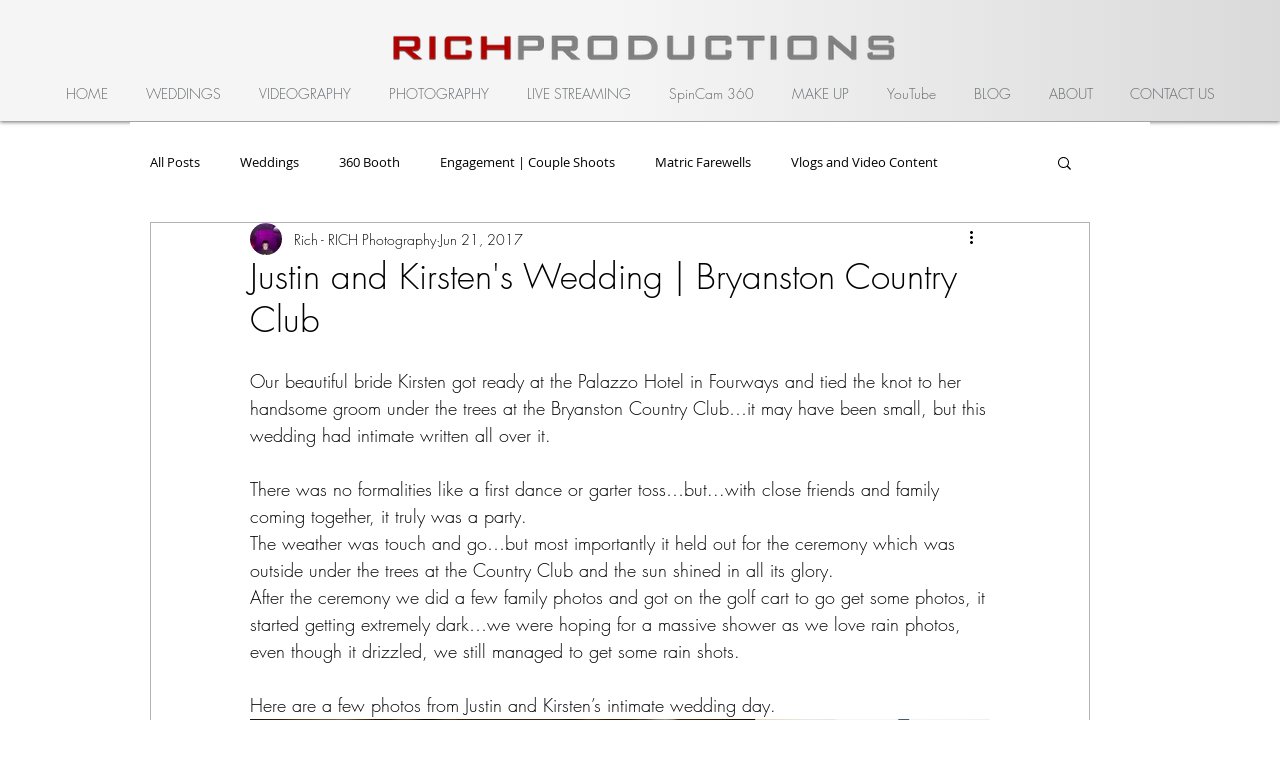

--- FILE ---
content_type: text/html; charset=utf-8
request_url: https://accounts.google.com/o/oauth2/postmessageRelay?parent=https%3A%2F%2Fstatic.parastorage.com&jsh=m%3B%2F_%2Fscs%2Fabc-static%2F_%2Fjs%2Fk%3Dgapi.lb.en.2kN9-TZiXrM.O%2Fd%3D1%2Frs%3DAHpOoo_B4hu0FeWRuWHfxnZ3V0WubwN7Qw%2Fm%3D__features__
body_size: 161
content:
<!DOCTYPE html><html><head><title></title><meta http-equiv="content-type" content="text/html; charset=utf-8"><meta http-equiv="X-UA-Compatible" content="IE=edge"><meta name="viewport" content="width=device-width, initial-scale=1, minimum-scale=1, maximum-scale=1, user-scalable=0"><script src='https://ssl.gstatic.com/accounts/o/2580342461-postmessagerelay.js' nonce="XYdd8aX7ND2AQ47NrfVK7Q"></script></head><body><script type="text/javascript" src="https://apis.google.com/js/rpc:shindig_random.js?onload=init" nonce="XYdd8aX7ND2AQ47NrfVK7Q"></script></body></html>

--- FILE ---
content_type: text/html; charset=utf-8
request_url: https://accounts.google.com/o/oauth2/postmessageRelay?parent=https%3A%2F%2Fstatic.parastorage.com&jsh=m%3B%2F_%2Fscs%2Fabc-static%2F_%2Fjs%2Fk%3Dgapi.lb.en.2kN9-TZiXrM.O%2Fd%3D1%2Frs%3DAHpOoo_B4hu0FeWRuWHfxnZ3V0WubwN7Qw%2Fm%3D__features__
body_size: -107
content:
<!DOCTYPE html><html><head><title></title><meta http-equiv="content-type" content="text/html; charset=utf-8"><meta http-equiv="X-UA-Compatible" content="IE=edge"><meta name="viewport" content="width=device-width, initial-scale=1, minimum-scale=1, maximum-scale=1, user-scalable=0"><script src='https://ssl.gstatic.com/accounts/o/2580342461-postmessagerelay.js' nonce="Aj0JPgGRXjUK6aWad6TO_g"></script></head><body><script type="text/javascript" src="https://apis.google.com/js/rpc:shindig_random.js?onload=init" nonce="Aj0JPgGRXjUK6aWad6TO_g"></script></body></html>

--- FILE ---
content_type: text/html; charset=utf-8
request_url: https://www.google.com/recaptcha/api2/aframe
body_size: 268
content:
<!DOCTYPE HTML><html><head><meta http-equiv="content-type" content="text/html; charset=UTF-8"></head><body><script nonce="Uv6-MGx6TqjgjzoM-1k-gw">/** Anti-fraud and anti-abuse applications only. See google.com/recaptcha */ try{var clients={'sodar':'https://pagead2.googlesyndication.com/pagead/sodar?'};window.addEventListener("message",function(a){try{if(a.source===window.parent){var b=JSON.parse(a.data);var c=clients[b['id']];if(c){var d=document.createElement('img');d.src=c+b['params']+'&rc='+(localStorage.getItem("rc::a")?sessionStorage.getItem("rc::b"):"");window.document.body.appendChild(d);sessionStorage.setItem("rc::e",parseInt(sessionStorage.getItem("rc::e")||0)+1);localStorage.setItem("rc::h",'1769100638647');}}}catch(b){}});window.parent.postMessage("_grecaptcha_ready", "*");}catch(b){}</script></body></html>